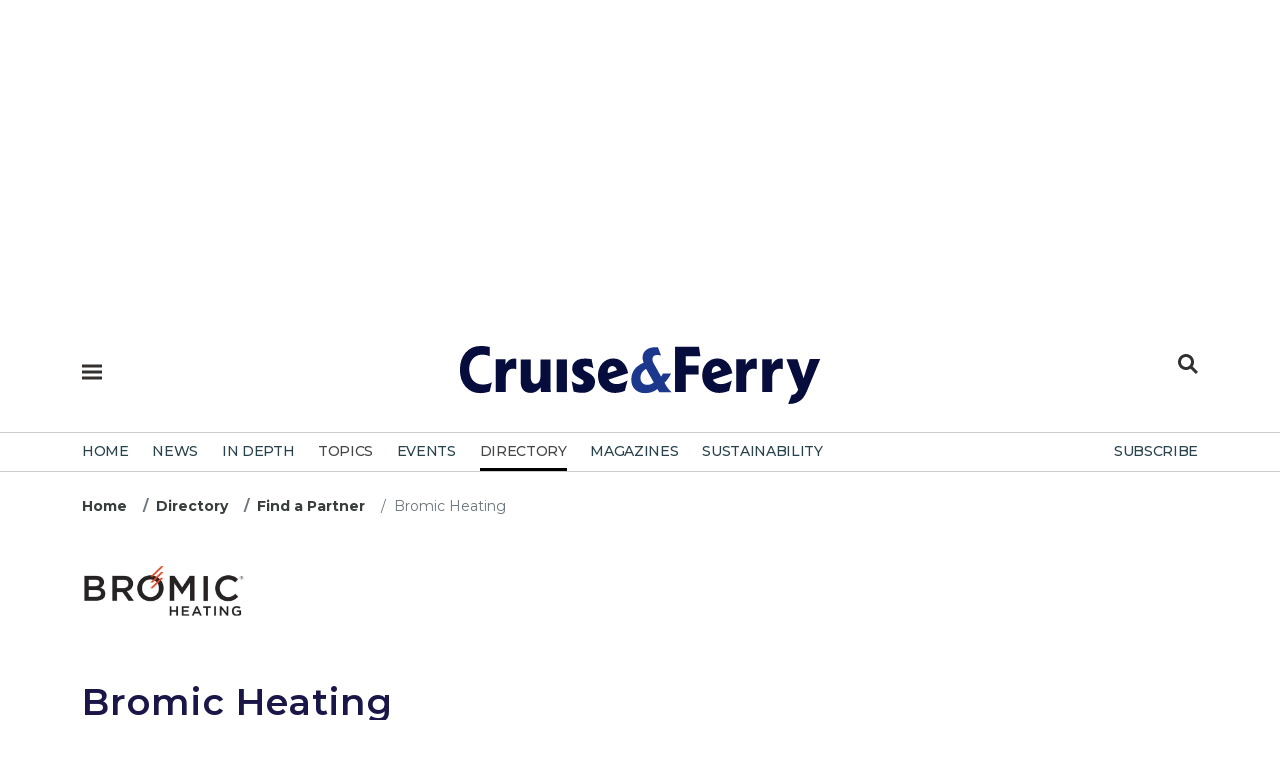

--- FILE ---
content_type: text/html; charset=utf-8
request_url: https://www.cruiseandferry.net/Directory/Partners/bromic-heating
body_size: 54258
content:
<!DOCTYPE html>
<html  lang="en-GB" dir="ltr">
<head id="Head"><meta content="text/html; charset=UTF-8" http-equiv="Content-Type" />
<meta name="REVISIT-AFTER" content="1 DAYS" />
<meta name="RATING" content="GENERAL" />
<meta name="RESOURCE-TYPE" content="DOCUMENT" />
<meta content="text/javascript" http-equiv="Content-Script-Type" />
<meta content="text/css" http-equiv="Content-Style-Type" />
<title>
	CruiseandFerry.net > directory > partners
</title><meta id="MetaDescription" name="description" content="Bromic Heating is a global leader in the design, engineering and manufacturing of premium outdoor heating technology for the marine, residential..." /><link href="/Portals/0-System/dnn-css-variables.css?cdv=319" type="text/css" rel="stylesheet"/><link href="/Resources/Shared/stylesheets/dnndefault/10.0.0/default.css?cdv=319" type="text/css" rel="stylesheet"/><link href="/Portals/_default/skins/rose/css/meanmenu.css?cdv=319" type="text/css" rel="stylesheet"/><link href="/Portals/_default/skins/rose/css/submeanmenu.css?cdv=319" type="text/css" rel="stylesheet"/><link href="/Portals/_default/skins/rose/css/main.css?cdv=319" type="text/css" rel="stylesheet"/><link href="/Portals/_default/skins/rose/css/menu.css?cdv=319" type="text/css" rel="stylesheet"/><link href="/DesktopModules/EasyDNNnews/Templates/_default/Advantage/Advantage.css?cdv=319" type="text/css" rel="stylesheet"/><link href="/Portals/0/portal.css?cdv=319" type="text/css" rel="stylesheet"/><link href="/DesktopModules/EasyDNNNews/static/rateit/css/rateit.css?cdv=319" type="text/css" rel="stylesheet"/><link href="/DesktopModules/EasyDNNNews/static/common/common.css?cdv=319" type="text/css" rel="stylesheet"/><link href="/DesktopModules/EasyDNNNews/static/smbLight/themes/modern/modern.css?cdv=319" type="text/css" rel="stylesheet"/><script src="/DesktopModules/EasyDNNNews/static/eds_jquery/eds_jq.js?cdv=319" type="text/javascript"></script><script src="/Resources/libraries/jQuery/03_07_01/jquery.js?cdv=319" type="text/javascript"></script><script src="/Resources/libraries/jQuery-Migrate/03_04_01/jquery-migrate.js?cdv=319" type="text/javascript"></script><script src="/Resources/libraries/jQuery-UI/01_13_03/jquery-ui.min.js?cdv=319" type="text/javascript"></script><link rel="stylesheet" href="https://cdnjs.cloudflare.com/ajax/libs/font-awesome/6.5.1/css/all.min.css" /><link rel="stylesheet" href="/portals/_default/Skins/Rose/css/style.css" /><link href="https://cdn.jsdelivr.net/npm/bootstrap@5.0.2/dist/css/bootstrap.min.css" rel="stylesheet" integrity="sha384-EVSTQN3/azprG1Anm3QDgpJLIm9Nao0Yz1ztcQTwFspd3yD65VohhpuuCOmLASjC" crossorigin="anonymous" /><link rel="stylesheet" href="https://cdnjs.cloudflare.com/ajax/libs/font-awesome/6.1.1/css/all.min.css" /><link rel="stylesheet" href="https://cdnjs.cloudflare.com/ajax/libs/bootstrap-icons/1.8.1/font/bootstrap-icons.min.css" /><link rel="stylesheet" href="https://fonts.googleapis.com/css?family=Montserrat:300,400,500,600,700" />

<script id="mcjs">!function(c,h,i,m,p){m=c.createElement(h),p=c.getElementsByTagName(h)[0],m.async=1,m.src=i,p.parentNode.insertBefore(m,p)}(document,"script","https://chimpstatic.com/mcjs-connected/js/users/cce0e9df9afd5e72ba22ba671/a429291804f448bf6b9bd64df.js");</script>

<script async src="https://www.googletagmanager.com/gtag/js?id=G-3KRS0B3S7V"></script>
<script>
  window.dataLayer = window.dataLayer || [];
  function gtag(){dataLayer.push(arguments);}
  gtag('js', new Date());

  gtag('config', 'G-3KRS0B3S7V');
</script>

<link rel="stylesheet" href="https://use.typekit.net/uvk1wyu.css" /><meta name="google-site-verification" content="IvOxjWDRGJM3mhLkB-ZMnuPXj8jQF7iWExEZVKGwHH8" /><meta name="msvalidate.01" content="7F18F094CA1F4E3D61E3EFA0D7362F15" /><meta name="msvalidate.01" content="7F18F094CA1F4E3D61E3EFA0D7362F15" /><meta name="p:domain_verify" content="7d992304bb8537b23c0cbdad88919b84" /><link rel="shortcut icon" href="/favicon.ico" />	
	
<script type="text/javascript" src="https://platform-api.sharethis.com/js/sharethis.js#property=65aa36f6fbfe1600199c5cce&product=sop&source=platform" async="async"></script> 



<script type="text/javascript">
  var _gaq = _gaq || [];
  _gaq.push(['_setAccount', 'UA-4300314-16']);
  _gaq.push(['_trackPageview']);
  (function() {
    var ga = document.createElement('script'); ga.type = 'text/javascript'; ga.async = true;
    ga.src = ('https:' == document.location.protocol ? 'https://ssl' : 'http://www') + '.google-analytics.com/ga.js';
    var s = document.getElementsByTagName('script')[0]; s.parentNode.insertBefore(ga, s);
  })();
</script>
<script src='https://www.googletagservices.com/tag/js/gpt.js'></script>




<script src="//pagead2.googlesyndication.com/pagead/js/adsbygoogle.js"></script>
<script async src="//pagead2.googlesyndication.com/pagead/js/adsbygoogle.js"></script>
<script>
  (adsbygoogle = window.adsbygoogle || []).push({
    google_ad_client: "ca-pub-0485141506787838",
    enable_page_level_ads: true
  });
</script>

<script type='text/javascript'>
  var googletag = googletag || {};
  googletag.cmd = googletag.cmd || [];
</script>

<script type='text/javascript'>
var mappingLeaderboard2 = googletag.sizeMapping().
addSize([992, 0], [970, 250]).
addSize([768, 0], [300, 250]).
addSize([320, 0], [300, 250]).build();

window.googletag = window.googletag || {cmd: []};
googletag.cmd.push(function() {
googletag.defineSlot('/4544482/CruiseandFerry2024EventsPagePositions1', [], 'div-gpt-ad-1708940092846-0').defineSizeMapping(mappingLeaderboard2).addService(googletag.pubads());
googletag.enableServices();
googletag.pubads().enableLazyLoad();
});
googletag.cmd.push(function() {
googletag.defineSlot('/4544482/CruiseandFerry2024EventsPagePositions2', [], 'div-gpt-ad-1708940304217-0').defineSizeMapping(mappingLeaderboard2).addService(googletag.pubads());
googletag.enableServices();
googletag.pubads().enableLazyLoad();
});
googletag.cmd.push(function() {
googletag.defineSlot('/4544482/CruiseandFerry2024EventsPagePositions3', [], 'div-gpt-ad-1708940419138-0').defineSizeMapping(mappingLeaderboard2).addService(googletag.pubads());
googletag.enableServices();
});
googletag.cmd.push(function() {
googletag.defineSlot('/4544482/CruiseandFerry2024EventsPagePositions4', [], 'div-gpt-ad-1708940529189-0').defineSizeMapping(mappingLeaderboard2).addService(googletag.pubads());
googletag.enableServices();
});
googletag.cmd.push(function() {
googletag.defineSlot('/4544482/CruiseandFerry2024Position1', [], 'div-gpt-ad-1700212954203-0').defineSizeMapping(mappingLeaderboard2).addService(googletag.pubads());
googletag.pubads().enableLazyLoad();
googletag.enableServices();
});
googletag.cmd.push(function() {
googletag.defineSlot('/4544482/CruiseandFerry2004Position2', [], 'div-gpt-ad-1700222053489-0').defineSizeMapping(mappingLeaderboard2).addService(googletag.pubads());
googletag.pubads().enableLazyLoad();
googletag.enableServices();
});
googletag.cmd.push(function() {
googletag.defineSlot('/4544482/Cruiseandferry2024Position3', [], 'div-gpt-ad-1700222333545-0').defineSizeMapping(mappingLeaderboard2).addService(googletag.pubads());
googletag.pubads().enableLazyLoad();
googletag.enableServices();
});
googletag.cmd.push(function() {
googletag.defineSlot('/4544482/CruiseandFerry2024Position4', [], 'div-gpt-ad-1706968448215-0').defineSizeMapping(mappingLeaderboard2).addService(googletag.pubads());
googletag.pubads().enableLazyLoad();
googletag.enableServices();
});
</script>
<link rel='icon' href='/Portals/0/favicon.ico?ver=qlq9QZYkL3Z7i0t9fxpvlQ%3d%3d' type='image/x-icon' /><meta name="eds__GmapsInitData" content="{&quot;instanceGlobal&quot;:&quot;EasyDnnSolutions1_1_instance&quot;,&quot;google&quot;:{&quot;maps&quot;:{&quot;api&quot;:{&quot;key&quot;:&quot;&quot;,&quot;libraries&quot;:[&quot;geometry&quot;,&quot;places&quot;]}}}}" /><meta property="og:site_name" content="CruiseandFerry.net" />
<meta property="og:title" content="Bromic Heating" />
<meta property="og:description" content="Bromic Heating is a global leader in the design, engineering and manufacturing of premium outdoor heating technology for the marine, residential and hospitality industries. With a strong focus on performance, reliability and beauty, Bromic heaters can be found on some of the most prestigious cruise ships and super yachts.  The company’s new range of Platinum Smart-Heat Electric Marine outdoor heaters are made of high-quality, AISI 316 stainless steel and were specifically engineered to..." />
<meta property="og:url" content="https://www.cruiseandferry.net/Directory/Partners/bromic-heating" />
<meta property="og:type" content="article" />

<meta property="og:image" content="https://www.cruiseandferry.net/Portals/0/EasyDNNnews/13820/Bromic-Heating-logo.jpg" />

<meta name="robots" content="INDEX, FOLLOW, max-image-preview:large"><meta name="twitter:card" content="summary_large_image" />
<meta name="twitter:title" content="Bromic Heating" />
<meta name="twitter:description" content="Bromic Heating is a global leader in the design, engineering and manufacturing of premium outdoor heating technology for the marine, residential and hospitality industries. With a strong focus on..." />

<meta name="twitter:image" content="https://www.cruiseandferry.net/Portals/0/EasyDNNnews/13820/Bromic-Heating-logo.jpg" />
<script type="application/ld+json">{
"@context": "http://schema.org",
"@type": "NewsArticle",
"mainEntityOfPage": {
	"@type": "WebPage",
	"@id": "https://www.cruiseandferry.net/bromic-heating"
	},
	"headline": "Bromic Heating",
	"image": {
		"@type": "ImageObject",
		"url": "https://www.cruiseandferry.net/Portals/0/EasyDNNnews/13820/Bromic-Heating-logo.jpg"
	},
	"datePublished": "2024-02-22T09:00:00.0000000",
	"dateModified": "2024-12-12T12:32:02.9630000",
	"author": {
	"@type": "Person",
	"name": "SuperUser Account"
	},
	"publisher": {
	"@type": "Organization",
	"name": "CruiseandFerry.net",
	"logo": {
		"@type": "ImageObject",
		"url": ""
	}
	},
	"description": "Bromic Heating is a global leader in the design, engineering and manufacturing of premium outdoor heating technology for the marine, residential and hospitality industries."
}
</script><meta name="viewport" content="width=device-width,initial-scale=1.0" /></head>
<body id="Body">

    <form method="post" action="/Directory/Partners/bromic-heating" id="Form" enctype="multipart/form-data">
<div class="aspNetHidden">
<input type="hidden" name="__EVENTTARGET" id="__EVENTTARGET" value="" />
<input type="hidden" name="__EVENTARGUMENT" id="__EVENTARGUMENT" value="" />
<input type="hidden" name="__VIEWSTATE" id="__VIEWSTATE" value="[base64]/RHx6VsrxL1GQpemWQSRnwWlYRs98eDVjFuo/T5HFJX7DE0Z/rXQRA2g49laJOHcyGejkIT+WYUeSSxRcusKx/1i8/0ZFbZciZob5VCx3abcxa0TkBwMa2STOMk=" />
</div>

<script type="text/javascript">
//<![CDATA[
var theForm = document.forms['Form'];
if (!theForm) {
    theForm = document.Form;
}
function __doPostBack(eventTarget, eventArgument) {
    if (!theForm.onsubmit || (theForm.onsubmit() != false)) {
        theForm.__EVENTTARGET.value = eventTarget;
        theForm.__EVENTARGUMENT.value = eventArgument;
        theForm.submit();
    }
}
//]]>
</script>


<script src="/WebResource.axd?d=pynGkmcFUV1bHPnHKkKlj4KpNh3LkD0A71CsDlTEGgHZXvyR42yrmXhL83A1&amp;t=638824390710508763" type="text/javascript"></script>


<script src="//platform.twitter.com/widgets.js" type="text/javascript"></script>
<script src="//platform.linkedin.com/in.js" type="text/javascript"></script>
<script src="//assets.pinterest.com/js/pinit.js" type="text/javascript"></script>
<script type="text/javascript">
//<![CDATA[
var __cultureInfo = {"name":"en-GB","numberFormat":{"CurrencyDecimalDigits":2,"CurrencyDecimalSeparator":".","IsReadOnly":false,"CurrencyGroupSizes":[3],"NumberGroupSizes":[3],"PercentGroupSizes":[3],"CurrencyGroupSeparator":",","CurrencySymbol":"£","NaNSymbol":"NaN","CurrencyNegativePattern":1,"NumberNegativePattern":1,"PercentPositivePattern":1,"PercentNegativePattern":1,"NegativeInfinitySymbol":"-∞","NegativeSign":"-","NumberDecimalDigits":2,"NumberDecimalSeparator":".","NumberGroupSeparator":",","CurrencyPositivePattern":0,"PositiveInfinitySymbol":"∞","PositiveSign":"+","PercentDecimalDigits":2,"PercentDecimalSeparator":".","PercentGroupSeparator":",","PercentSymbol":"%","PerMilleSymbol":"‰","NativeDigits":["0","1","2","3","4","5","6","7","8","9"],"DigitSubstitution":1},"dateTimeFormat":{"AMDesignator":"AM","Calendar":{"MinSupportedDateTime":"\/Date(-62135596800000)\/","MaxSupportedDateTime":"\/Date(253402300799999)\/","AlgorithmType":1,"CalendarType":1,"Eras":[1],"TwoDigitYearMax":2049,"IsReadOnly":false},"DateSeparator":"/","FirstDayOfWeek":1,"CalendarWeekRule":2,"FullDateTimePattern":"dd MMMM yyyy HH:mm:ss","LongDatePattern":"dd MMMM yyyy","LongTimePattern":"HH:mm:ss","MonthDayPattern":"d MMMM","PMDesignator":"PM","RFC1123Pattern":"ddd, dd MMM yyyy HH\u0027:\u0027mm\u0027:\u0027ss \u0027GMT\u0027","ShortDatePattern":"dd/MM/yyyy","ShortTimePattern":"HH:mm","SortableDateTimePattern":"yyyy\u0027-\u0027MM\u0027-\u0027dd\u0027T\u0027HH\u0027:\u0027mm\u0027:\u0027ss","TimeSeparator":":","UniversalSortableDateTimePattern":"yyyy\u0027-\u0027MM\u0027-\u0027dd HH\u0027:\u0027mm\u0027:\u0027ss\u0027Z\u0027","YearMonthPattern":"MMMM yyyy","AbbreviatedDayNames":["Sun","Mon","Tue","Wed","Thu","Fri","Sat"],"ShortestDayNames":["Su","Mo","Tu","We","Th","Fr","Sa"],"DayNames":["Sunday","Monday","Tuesday","Wednesday","Thursday","Friday","Saturday"],"AbbreviatedMonthNames":["Jan","Feb","Mar","Apr","May","Jun","Jul","Aug","Sep","Oct","Nov","Dec",""],"MonthNames":["January","February","March","April","May","June","July","August","September","October","November","December",""],"IsReadOnly":false,"NativeCalendarName":"Gregorian Calendar","AbbreviatedMonthGenitiveNames":["Jan","Feb","Mar","Apr","May","Jun","Jul","Aug","Sep","Oct","Nov","Dec",""],"MonthGenitiveNames":["January","February","March","April","May","June","July","August","September","October","November","December",""]},"eras":[1,"A.D.",null,0]};//]]>
</script>

<script src="/ScriptResource.axd?d=NJmAwtEo3IolMum9i37-y7l_2yA8kINTi4oMROnyS1SRC8zsLn-5QcBBmJ4-02CtHbpakhXGhAWTWMMuFFRhmRFtjAN2WFLudu1iXXargRIjoNQNcT7wDg33e2wJh3_bbSlRIA2&amp;t=4227dd99" type="text/javascript"></script>
<script src="/ScriptResource.axd?d=dwY9oWetJoJ9xkU_BqJmNZqEDCQQ4cSwcJLc_trQn436Lf0CI2DgZn4NXJ9Q33AjNTfIj4c0cmKTQGhgkecn9GnOa7R3nvVpiSVVAtFXso7hBwBYHoWjv9LuLQnheBDPxNxPBitCBostH9_R0&amp;t=4227dd99" type="text/javascript"></script>
<div class="aspNetHidden">

	<input type="hidden" name="__VIEWSTATEGENERATOR" id="__VIEWSTATEGENERATOR" value="CA0B0334" />
	<input type="hidden" name="__VIEWSTATEENCRYPTED" id="__VIEWSTATEENCRYPTED" value="" />
	<input type="hidden" name="__EVENTVALIDATION" id="__EVENTVALIDATION" value="LHXYgECVTRbmKl2HiX7Dy2/HLC+jVZdlcAieB2W5yl72d+pjifYP0iaNnp30bno137Q8GTkW5kScWYl9xdyOB72JV0XZbvrJjK1T+KUKzY5jqQMRR+ZhNKap0axS+moZT+WfE+xiaMOM/FFb9MQov2LeAUM=" />
</div><script src="/js/dnn.modalpopup.js?cdv=319" type="text/javascript"></script><script src="/js/dnncore.js?cdv=319" type="text/javascript"></script><script src="/DesktopModules/EasyDNNNews/static/rateit/js/jquery.rateit_2.2.js?cdv=319" type="text/javascript"></script><script src="/DesktopModules/EasyDNNNews/js/jquery.cookie_2.2.js?cdv=319" type="text/javascript"></script><script src="/DesktopModules/EasyDNNNews/static/fluidvids/fluidvids_custom.min.js?cdv=319" type="text/javascript"></script><script src="/DesktopModules/EasyDNNNews/static/imagesLoaded/imagesLoaded_3.1.4_2.2.min.js?cdv=319" type="text/javascript"></script><script src="/DesktopModules/EasyDNNNews/static/smbLight/js/smbLight-1.4.1_2.2.js?cdv=319" type="text/javascript"></script><script src="/DesktopModules/EasyDNNNews/static/hammerjs/hammer.2.0.4.min.js?cdv=319" type="text/javascript"></script><script src="/DesktopModules/EasyDNNNews/static/EasyDnnSolutions/EasyDnnSolutions_1.1_2.2.js?cdv=319" type="text/javascript"></script>
<script type="text/javascript">
//<![CDATA[
Sys.WebForms.PageRequestManager._initialize('ScriptManager', 'Form', ['tdnn$ctr1692$ViewEasyDNNNewsMain$ctl00$upPanelComments','dnn_ctr1692_ViewEasyDNNNewsMain_ctl00_upPanelComments'], [], [], 5400, '');
//]]>
</script>

        
        
        
<!--CDF(Css|/Portals/_default/skins/rose/css/meanmenu.css?cdv=319|DnnPageHeaderProvider|12)-->
<!--CDF(Css|/Portals/_default/skins/rose/css/submeanmenu.css?cdv=319|DnnPageHeaderProvider|12)-->
<!--CDF(Css|/Portals/_default/skins/rose/css/main.css?cdv=319|DnnPageHeaderProvider|12)-->
<!--CDF(Css|/Portals/_default/skins/rose/css/menu.css?cdv=319|DnnPageHeaderProvider|12)-->
<!--CDF(Javascript|/Portals/_default/skins/rose/js/jquery.meanmenu.js?cdv=319|DnnFormBottomProvider|100)-->
<!--CDF(Javascript|/Portals/_default/skins/rose/js/main.js?cdv=319|DnnFormBottomProvider|100)-->

<script type='text/javascript'>
var mappingLeaderboard2 = googletag.sizeMapping().
addSize([992, 0], [970, 250]).
addSize([768, 0], [300, 250]).
addSize([320, 0], [300, 250]).build();

window.googletag = window.googletag || {cmd: []};

googletag.cmd.push(function() {
googletag.defineSlot('/4544482/ArticleSticky', [300, 600], 'div-gpt-ad-1705604821092-0').addService(googletag.pubads());
googletag.pubads().enableLazyLoad();
googletag.enableServices();
});
googletag.cmd.push(function() {
googletag.defineSlot('/4544482/CruiseandFerry2024ArticlePagePosition4', [], 'div-gpt-ad-1706969478634-0').defineSizeMapping(mappingLeaderboard2).addService(googletag.pubads());
googletag.pubads().enableLazyLoad();
googletag.enableServices();
});
googletag.cmd.push(function() {
googletag.defineSlot('/4544482/CruiseandFerry2024ArticlePagePosition3', [], 'div-gpt-ad-1706969319908-0').defineSizeMapping(mappingLeaderboard2).addService(googletag.pubads());
googletag.pubads().enableLazyLoad();
googletag.enableServices();
});
googletag.cmd.push(function() {
googletag.defineSlot('/4544482/CruiseandFerry2024ArticlePagePosition2', [], 'div-gpt-ad-1706899995678-0').defineSizeMapping(mappingLeaderboard2).addService(googletag.pubads());
googletag.pubads().enableLazyLoad();
googletag.enableServices();
});
googletag.cmd.push(function() {
googletag.defineSlot('/4544482/articlepageposition1', [], 'div-gpt-ad-1706806823865-0').defineSizeMapping(mappingLeaderboard2).addService(googletag.pubads());
googletag.pubads().enableLazyLoad();
googletag.enableServices();
});
</script>




<section class="mt-small text-center">
    <div class="container">
<div id='div-gpt-ad-1706806823865-0' style='min-width: 300px; min-height: 250px;'>
  <script>
    googletag.cmd.push(function() { googletag.display('div-gpt-ad-1706806823865-0'); });
  </script>
		</div>
    </div>
</section>

<header class="header-area mt-small" >
	<div id="sticky-header" class="header_menu_area header_menu_area_2">
		<div class="container">
			<div class="row bg-white mb-2">
				<div class="col-lg-1 col-md-1 col-sm-1 col-1">				
					<div class="hamburger-menu menu-bar info-bar d-inline-block">
						<div class="d-inline-block mt-3"><a href="#" class="menu-hamburger-btn open-mobile-menu" title="Open side navigation menu"><span class="menu-hamburger-btn-label">Open side navigation menu</span></a></div>					
					</div>
				</div>
				<div class="col-lg-10 col-md-10 col-sm-10 col-10 text-center">
						<div class="menuLogo img-fluid">
						<a aria-label="Home page" href="/">
						<svg><use href="/images/spritemap.svg#sprite-cflogo"></use></svg>
						</a>
						</div>
				</div>
				<div class=" col-lg-1 col-md-1 col-sm-1 col-1">
					<div class="header-right d-flex align-items-center justify-content-end" style="padding: 8px 0 6px 0 !important;">
						<div class="d-inline-block align-top"><a href="#" class="menu-search-btn" title="Open Search Menu"><span class="menu-hamburger-btn-label">Open Search Menu</span></a></div>
					</div>
				</div>
			</div>
			<div class="row bg-ammonite-100">
				<div class="col-12 menuSearchBar mt-4 bg-ammonite-100">
					<div id="dnn_SearchBar" class="DNNEmptyPane"></div>
				</div>
			</div>
		</div>
		<div class="main-menu-con">
			<div class="container">
				<div class="row">
					<div class="col-12">
						<div class="main-menu menu_2">
							<nav id="mobile-menu">
								

		<ul class="menuUL">
				<li class=" ">
						<a href="https://www.cruiseandferry.net/" target="_self" class=""><span>Home</span></a>
					
					
						
				</li>
				<li class=" ">
						<a href="https://www.cruiseandferry.net/news" target="_self" class=""><span>news</span></a>
					
					
						
				</li>
				<li class=" ">
						<a href="https://www.cruiseandferry.net/in-depth" target="_self" class="hasChildren"><span>in depth</span></a>
							<ul class="sub-menu">
				<li class=" ">
						<a href="https://www.cruiseandferry.net/features" target="_self" class=""><span>features</span></a>
					
					
						
				</li>
				<li class=" ">
						<a href="https://www.cruiseandferry.net/interviews" target="_self" class=""><span>interviews</span></a>
					
					
						
				</li>
				<li class=" ">
						<a href="https://www.cruiseandferry.net/reports" target="_self" class=""><span>reports</span></a>
					
					
						
				</li>
				<li class=" ">
						<a href="https://www.cruiseandferry.net/commentaries" target="_self" class=""><span>commentaries</span></a>
					
					
						
				</li>
		   
		</ul>

					
						
				</li>
				<li class=" ">
Topics							<ul class="sub-menu">
				<li class=" ">
						<a href="https://www.cruiseandferry.net/cruise" target="_self" class=""><span>cruise</span></a>
					
					
						
				</li>
				<li class=" ">
						<a href="https://www.cruiseandferry.net/ferry" target="_self" class=""><span>ferry</span></a>
					
					
						
				</li>
				<li class=" ">
						<a href="https://www.cruiseandferry.net/building-refurbishment" target="_self" class=""><span>building &amp; refurbishment</span></a>
					
					
						
				</li>
				<li class=" ">
						<a href="https://www.cruiseandferry.net/marine-interiors" target="_self" class=""><span>marine interiors</span></a>
					
					
						
				</li>
				<li class=" ">
						<a href="https://www.cruiseandferry.net/marine-operations" target="_self" class=""><span>marine operations</span></a>
					
					
						
				</li>
				<li class=" ">
						<a href="https://www.cruiseandferry.net/onboard-experience" target="_self" class=""><span>onboard experience</span></a>
					
					
						
				</li>
				<li class=" ">
						<a href="https://www.cruiseandferry.net/ports-destinations" target="_self" class=""><span>ports &amp; destinations</span></a>
					
					
						
				</li>
				<li class=" ">
						<a href="https://www.cruiseandferry.net/itinerary-planning" target="_self" class=""><span>itinerary planning</span></a>
					
					
						
				</li>
		   
		</ul>

					
						
				</li>
				<li class=" ">
						<a href="https://www.cruiseandferry.net/events" target="_self" class="hasChildren"><span>events</span></a>
					
					
						
				</li>
				<li class=" active">
						<a href="https://www.cruiseandferry.net/directory" target="_self" class="hasChildren"><span>directory</span></a>
							<ul class="sub-menu">
				<li class=" ">
						<a href="https://www.cruiseandferry.net/directory/find-a-partner" target="_self" class=""><span>find a partner</span></a>
					
					
						
				</li>
		   
		</ul>

					
						
				</li>
				<li class=" ">
						<a href="https://www.cruiseandferry.net/magazines" target="_self" class="hasChildren"><span>magazines</span></a>
							<ul class="sub-menu">
				<li class=" ">
						<a href="https://www.cruiseandferry.net/magazines/cruise-ferry-review" target="_self" class=""><span>cruise &amp; ferry review</span></a>
					
					
						
				</li>
				<li class=" ">
						<a href="https://www.cruiseandferry.net/magazines/cruise-ferry-interiors" target="_self" class=""><span>cruise &amp; ferry interiors</span></a>
					
					
						
				</li>
				<li class=" ">
						<a href="https://www.cruiseandferry.net/magazines/cruise-ferry-itinerary-planning" target="_self" class=""><span>cruise &amp; ferry itinerary planning</span></a>
					
					
						
				</li>
		   
		</ul>

					
						
				</li>
				<li class=" ">
						<a href="https://www.cruiseandferry.net/sustainability" target="_self" class="hasChildren"><span>sustainability</span></a>
					
					
						
				</li>
				<li class=" menuFloatRight">
						<a href="https://www.cruiseandferry.net/subscribe" target="_self" class="hasChildren"><span>subscribe</span></a>
					
					
						
				</li>
		   
		</ul>

							</nav>
						</div>
					</div>
				</div>
			</div>
		</div>
	</div>
</header>


<!-- Sidebar for Mobile -->
<div class="fix d-lg-none">
	<div class="side-info">

		<div class="offset-widget offset-logo mb-30 pb-20">
			<div class="row align-items-center">
				<div class="col-8">
			<div class="SidemenuLogo img-fluid">
					<a aria-label="Home page" href="/"><svg><use href="/Portals/0/Images/spritemap.svg#sprite-cflogo"></use></svg></a>
					</div>
			
				<!--
				<a id="dnn_LOGIN2_loginLink" title="Login" class="SkinObject" rel="nofollow" onclick="return dnnModal.show(&#39;https://www.cruiseandferry.net/Login?returnurl=/Directory/Partners/bromic-heating&amp;popUp=true&#39;,/*showReturn*/true,300,650,true,&#39;&#39;)" href="https://www.cruiseandferry.net/Login?returnurl=%2fDirectory%2fPartners%2fbromic-heating">Login</a>
 | 

				 -->
				
				
				</div>
				<div class="col-4 text-end">
				
					<div class="SidemenuClose img-fluid" aria-label="Close">
						<button class="side-info-close" aria-label="Close menu">
							<svg><use href="/Portals/0/Images/iconspritemap.svg#sprite-times-solid"></use></svg>
					
						</button>
					
					</div>
				
				</div>
			</div>
			
		</div>


		<div class="mobile-menu "></div>


		<div class="sub-menu">
		
			<nav class="sub-nav">

				<div class=" mt-30 mb-30">
					<div class="mb-30">
						
					<ul>
						<li><span>MORE</span></li>
						<li><a href="/about-us">About us</a></li>				
						<li><a href="/newsletters">Newsletters</a></li>
						<li><a href="/subscribe/digital-edition">Digital edition</a></li>
						<li><a href="/subscribe/print-magazine">Print magazine</a></li>
						<li><a href="/advertise">Advertise</a></li>
						<li><a href="/contact-us">Contact us</a></li>
						<li><a href="/sustainability">Sustainability</a></li>
						<li><a href="https://www.tudor-rose.co.uk/privacy-policy">Privacy policy</a></li>
						<li><a href="https://www.tudor-rose.co.uk/terms-and-conditions">Terms of use</a></li>
						</ul>
		
		
						<ul>
						<li><span>SOCIAL</span></li>
						</ul>
						<div class="top_social offset_social mt-4 mb-4">
						<a aria-label="Facebook Page" href="https://www.facebook.com/cruiseandferry/" class="facebook" target="_blank"><i class="fab fa-facebook-f"></i></a>
						<a aria-label="Twitter Page" href="https://twitter.com/Cruise_Ferry" class="twitter" target="_blank"><i class="fab fa-x-twitter"></i></a>
						<a aria-label="LinkedIn Page" href="https://www.linkedin.com/showcase/cruise-&-ferry/" class="linkedin" target="_blank"><i class="fab fa-linkedin"></i></a>
						</div>
						
				
						
						
					</div>
				</div>

			</nav>
		
		</div>
		
		


	</div>
</div>


<!-- Sidebar for Laptop -->
<div class="fix d-none d-lg-block">
	
	<div class="offset-sidebar side-info">

		<div class="offset-widget offset-logo mb-30 pb-30">
			<div class="row align-items-center">
				<div class="col-8">
					
					<div class="SidemenuLogo img-fluid">
					<a aria-label="Home page" href="/">
					<svg><use href="/images/spritemap.svg#sprite-cflogo"></use></svg></a>
					</div>
					
					
				<!--<a id="dnn_LOGIN3_loginLink" title="Login" class="SkinObject" rel="nofollow" onclick="return dnnModal.show(&#39;https://www.cruiseandferry.net/Login?returnurl=/Directory/Partners/bromic-heating&amp;popUp=true&#39;,/*showReturn*/true,300,650,true,&#39;&#39;)" href="https://www.cruiseandferry.net/Login?returnurl=%2fDirectory%2fPartners%2fbromic-heating">Login</a>
 

				-->
				
				
				</div>
				<div class="col-4 text-end">
					<div class="SidemenuClose img-fluid">
						<button class="side-info-close" aria-label="Close menu">
							<svg><use href="/Portals/0/Images/iconspritemap.svg#sprite-times-solid"></use></svg>
					
						</button>
					
					</div>
				
				</div>
			</div>
			
		</div>





		<div class="mobile-menu mt-vsmall"></div>

		<div class="sub-menu">
		
			<nav class="sub-nav">

				<div class="mt-30 mb-30">
					<div class="mb-30">
		
											
		
						<ul>
						<li><span>MORE</span></li>
						<li><a href="/about-us">About us</a></li>				
						<li><a href="/newsletters">Newsletters</a></li>
						<li><a href="/subscribe/digital-edition">Digital edition</a></li>
						<li><a href="/subscribe/print-magazine">Print magazine</a></li>
						<li><a href="/advertise">Advertise</a></li>
						<li><a href="/contact-us">Contact us</a></li>
						<li><a href="/sustainability">Sustainability</a></li>
						<li><a href="https://www.tudor-rose.co.uk/privacy-policy">Privacy policy</a></li>
						<li><a href="https://www.tudor-rose.co.uk/terms-and-conditions">Terms of use</a></li>
						</ul>
		
		
						<ul>
						<li class="mt-3"><span>SOCIAL</span></li>
						</ul>
							<div class="top_social offset_social mt-4 mb-4">
						<a aria-label="Facebook Page" href="https://www.facebook.com/cruiseandferry/" class="facebook" target="_blank"><i class="fab fa-facebook-f"></i></a>
						<a aria-label="Twitter Page" href="https://twitter.com/Cruise_Ferry" class="twitter" target="_blank"><i class="fab fa-x-twitter"></i></a>
						<a aria-label="LinkedIn Page" href="https://www.linkedin.com/showcase/cruise-&-ferry/" class="linkedin" target="_blank"><i class="fab fa-linkedin"></i></a>
						</div>
						
					</div>
				</div>

			</nav>
		
		</div>
		
		
		
	</div>

</div>

<div class="offcanvas-overlay"></div>
<!-- slide-bar end -->




<section class="relative">
    <div class="container">
		<div class="row">
			
			<div class="col-12 col-sm-12 col-md-8">
				<div id="dnn_ContentPane" class="contentpane"><div class="DnnModule DnnModule-DNN_HTML DnnModule-1691 DnnVersionableControl"><a name="1691"></a></div><div class="DnnModule DnnModule-EasyDNNnews DnnModule-1692"><a name="1692"></a><div id="dnn_ctr1692_ContentPane"><!-- Start_Module_1692 --><div id="dnn_ctr1692_ModuleContent" class="DNNModuleContent ModEasyDNNnewsC">
	

<script type="text/javascript">
	/*<![CDATA[*/
	
	eds3_5_jq(function ($) {var $articleContentWrapper = $('#dnn_ctr1692_ViewEasyDNNNewsMain_ctl00_pnlViewArticle');$articleContentWrapper.on('click', 'a[rel^="ednSmbLight"]', function () {var $clicked = $(this),$smbItems = $('a[rel^="ednSmbLight"]'),i = 0,lightboxItems = [],lightboxOptions = {openAt: 0,mobile: false, websiteRoot:'/',cssClass: 'modern'};$smbItems.each(function () {if (this == $clicked[0])lightboxOptions.openAt = i;lightboxItems.push($(this).data('smbdata'));i++;});new SmbLight_1(lightboxItems,lightboxOptions);return false;})});
	
	
	
						eds3_5_jq(function ($) {
							$('#dnn_ctr1692_ViewEasyDNNNewsMain_ctl00_pnlViewArticle_edn_printButton').on('click', function (){
								var prtContent = document.getElementById('dnn_ctr1692_ViewEasyDNNNewsMain_ctl00_pnlViewArticle'),
									spacelessTitle = 'Bromic Heating'.replace(/\s/g, '_'),
									WinPrint = window.open(this.href, spacelessTitle, 'toolbar=no,location=no,status=no,menubar=no,scrollbars=yes,resizable=yes,width=450,height=250');

								WinPrint.document.write("<!DOCTYPE html PUBLIC \"-//W3C//DTD XHTML 1.0 Strict//EN\" \"http://www.w3.org/TR/xhtml1/DTD/xhtml1-strict.dtd\">");
								WinPrint.document.write("<html><head><title>Bromic Heating</title><link rel=\"stylesheet\" type=\"text/css\" href=\"https://www.cruiseandferry.net/DesktopModules/EasyDNNnews/Templates/_default/Advantage/Advantage.css\"/></head><body>");
								WinPrint.document.write("<div class=\"eds_news_module_1692 news eds_subCollection_news eds_news_Advantage eds_template_Details_Article_Directory eds_templateGroup_detailsArticleDefault eds_styleSwitchCriteria_module-1692 eds_print\">")
								WinPrint.document.write(prtContent.innerHTML);
								WinPrint.document.write("</div></body></html>");
								WinPrint.document.close();
								WinPrint.focus();

								setTimeout(function () {
									WinPrint.print();
										setTimeout(function () { WinPrint.close(); }, 100);
								WinPrint.onafterprint = function(){
								WinPrint.close()};
								}, 500);

								return false;
							});
						});
	
	
	
	
	
	

	eds3_5_jq(function ($) {
		if (typeof edn_fluidvids != 'undefined')
			edn_fluidvids.init({
				selector: ['.edn_fluidVideo iframe'],
				players: ['www.youtube.com', 'player.vimeo.com']
			});
		
		
		

	});
	/*]]>*/
</script>



<div class="eds_news_module_1692 news eds_subCollection_news eds_news_Advantage eds_template_Details_Article_Directory eds_templateGroup_detailsArticleDefault eds_styleSwitchCriteria_module-1692">
	

	

	

	

	<div id="dnn_ctr1692_ViewEasyDNNNewsMain_ctl00_pnlViewArticle">
		
		
		
		
		
<ol class="breadcrumb breadcrumb-chevron font-normal font-sans mb-xsmall mt-4 breadcrumb mb-4 bg-body-tertiary rounded-3">
 <li class="breadcrumb-item font-bold"><a class="link-body-emphasis fw-semibold text-decoration-none" href="https://www.cruiseandferry.net">Home</a></li>
 <li class="breadcrumb-item font-bold"><a class="link-body-emphasis fw-semibold text-decoration-none" href="/directory">Directory</a></li>
 <li class="breadcrumb-item font-bold"><a class="link-body-emphasis fw-semibold text-decoration-none" href="/directory/find-a-supplier">Find a Partner</a></li>
  <li class="breadcrumb-item active">Bromic Heating</li>
</ol>



<article class="edNews_article edNews_articleDetails mt-5" data-article-meta="{&quot;url&quot;:&quot;https://www.cruiseandferry.net/Default.aspx?tabid=308\u0026artmid=1692\u0026articleid=13820\u0026language=en-GB&quot;,&quot;id&quot;:13820,&quot;comments&quot;:{&quot;numberOf&quot;:0},&quot;pageArticleTitle&quot;:&quot;Bromic Heating&quot;}">

		
		
		
		
	
		<div class="edNews_mediaContainer">
			
		<figure>	
		<div class="logoContainer">
			<picture>
				<source media="(max-width: 480px)" srcset="/Portals/0/EasyDNNNews/13820/images/Bromic-Heating-logo-940-420-p-L-95.webp">			
				<source media="(max-width: 640px)" srcset="/Portals/0/EasyDNNNews/13820/images/Bromic-Heating-logo-940-420-p-L-95.webp">
				<img class="directoryLogo" alt="Bromic Heating" src="/Portals/0/EasyDNNNews/13820/images/Bromic-Heating-logo-940-420-p-L-95.webp" />
		</picture>
		</div>
		<figure>
			
		</div>
		
		
		<h1 class="story-headline mt-0 mb-4 font-sans">Bromic Heating</h1>
		
		
		
	
		
		
		
		
			
	<div class="edNews_clearFix"></div>
		
		<!--
		<div class="photoCaption"></div>
		<div class="photoCaption"></div>-->
		
		
	

		
		
		
		<div class="edNews_clearFix"></div>
		
		
		
		
		
		
		<!--
		-->
		
		<!--
		-->

		

		
		
		<article class="font-serif editor-content">
		<p>Bromic Heating is a global leader in the design, engineering and manufacturing of premium outdoor heating technology for the marine, residential and hospitality industries. With a strong focus on performance, reliability and beauty, Bromic heaters can be found on some of the most prestigious cruise ships and super yachts.</p>

<p>The company&rsquo;s new range of Platinum Smart-Heat Electric Marine outdoor heaters are made of high-quality, AISI 316 stainless steel and were specifically engineered to provide superior resistance to the corrosive elements of marine environments. The heaters are fully ENV5- certified by Lloyd&rsquo;s Register, making them the first outdoor heating solutions for cruise ships to receive approval from the organisation.</p>

<div class="editor-content font-serif">
<h2 class="font-bold font-sans text-dark-blue">Address</h2>

<p>10 Phiney Place<br />
Ingleburn<br />
New South Wales<br />
NSW 2565<br />
Australia</p>

<h2 class="font-bold font-sans text-dark-blue">Contact</h2>

<p>Daniel Bruntsch<br />
Global Head of Marine<br />
Tel: +61 4 0228 9806<br />
Email: <a href="mailto:daniel@bromic.com">daniel@bromic.com</a><br />
Web: <a href="https://www.bromic.com" target="_blank">www.bromic.com</a></p>
</div>
		</article>
		
		<!-- ShareThis BEGIN -->
<div class="sharethis-inline-share-buttons mt-5"></div>
<!-- ShareThis END -->
		
		<!--<article class="font-serif editor-content"><p>
		
		</article>-->
		

		
		
		<div class="edNews_clearFix"></div>
		

		
		<!--
		
		<div class="edNews_socialPrintWrapper">
			
								<iframe src="https://www.facebook.com/plugins/like.php?locale=en_GB&href=https%3a%2f%2fwww.cruiseandferry.net%2fDirectory%2fPartners%2fbromic-heating&width=120&layout=button_count&action=like&size=large&show_faces=true&share=false&height=21" width="120" height="28" class="edNews_fbLike" style="border:none;overflow:hidden" scrolling="no" frameborder="0" allowTransparency="true"></iframe>
							
			
							<script type='text/javascript' src='https://platform-api.sharethis.com/js/sharethis.js#property=645cb45f1b837f0019d42147&product=inline-share-buttons' async='async'></script>
							<div class='sharethis-inline-share-buttons'></div>
							
			<span id="dnn_ctr1692_ViewEasyDNNNewsMain_ctl00_pnlViewArticle_edn_printButton" class="edn_printButton"><span>Print</span></span>
			<div class="float-right edNews_votingRating">
				 Rate this article: <div class="article_rating"><span class="current_rating" >No rating</span><div class="EDN_article_rateit M1692 rateit " data-rateit-step="1" data-rateit-min="0" data-rateit-max="5" data-rateit-resetable="false" ></div></div>
				
			</div>
		</div>
		
		<div class="EDN_cf_all_fields_container"><table><tr><td class="EDN_cf_all_fields_table_label"><span>Category</span></td><td class="EDN_all_fields_table_value"><ul data-CustomFieldId="7" class="EDN_cf_checkboxList"><li data-FieldElementID="6" class="EDN_cf_checkbox EDN_cf_checkbox_checked"><span class="EDN_cf_checkbox_icon"></span><span class="EDN_cf_checkbox_label">Interior supplier</span></li></ul></td></tr><tr><td class="EDN_cf_all_fields_table_label"><span>Region</span></td><td class="EDN_all_fields_table_value"><ul data-CustomFieldId="5" class="EDN_cf_checkboxList"><li data-FieldElementID="3" class="EDN_cf_checkbox EDN_cf_checkbox_checked"><span class="EDN_cf_checkbox_icon"></span><span class="EDN_cf_checkbox_label">Americas</span></li><li data-FieldElementID="1" class="EDN_cf_checkbox EDN_cf_checkbox_checked"><span class="EDN_cf_checkbox_icon"></span><span class="EDN_cf_checkbox_label">Asia Pacific</span></li><li data-FieldElementID="10" class="EDN_cf_checkbox EDN_cf_checkbox_checked"><span class="EDN_cf_checkbox_icon"></span><span class="EDN_cf_checkbox_label">Europe</span></li><li data-FieldElementID="2" class="EDN_cf_checkbox EDN_cf_checkbox_checked"><span class="EDN_cf_checkbox_icon"></span><span class="EDN_cf_checkbox_label">Middle East & Africa</span></li></ul></td></tr></table></div>
		
		
		
		
		
		
		

		<div id="dnn_ctr1692_ViewEasyDNNNewsMain_ctl00_pnlArticelImagesGallery" class="edn_article_gallery">
			
			<ul>
				
						<li>
							<a href='/Portals/0/EasyGalleryImages/1/11944/Bromic-Heating-logo.jpg' rel="ednSmbLight" data-smbdata='{&#34;id&#34;:12159,&#34;type&#34;:&#34;image&#34;,&#34;src&#34;:&#34;/Portals/0/easygalleryimages/1/11944/bromic-heating-logo.jpg&#34;,&#34;socialUrl&#34;:&#34;&#34;,&#34;comments&#34;:{&#34;backend&#34;:&#34;&#34;,&#34;count&#34;:0},&#34;likes&#34;:{&#34;likedByUser&#34;:false,&#34;numOfLikes&#34;:0}}'>
								<img id="dnn_ctr1692_ViewEasyDNNNewsMain_ctl00_repArticleImages_imgArticleGalleryImage_0" alt="" src="/Portals/0/EasyDNNNews/13820/thumbs/1692/100100cthumbBromic-Heating-logo.webp" /></a>
							</a>
						</li>
					
			</ul>
		
		</div>
		
		<input type="hidden" name="dnn$ctr1692$ViewEasyDNNNewsMain$ctl00$hfRate" id="dnn_ctr1692_ViewEasyDNNNewsMain_ctl00_hfRate" value=" .000" />
		<script type="text/javascript">
			// <![CDATA[
			eds3_5_jq(function ($) {
				var isArticleRated = false;
				if (!false)
					isArticleRated = $.cookie("EDNA-113820");
				if (true) {
					var $rate_it = $(".EDN_article_rateit.M1692");

					$rate_it.bind('rated reset', function (e) {
						var ri = $(this),
							value = ri.rateit('value'),
							articleid = 13820,
							portalId = 0,
							moduleId = 1692,
							tabId = 308;

						$rate_it.rateit('readonly', true);
						ri.rateit('readonly', true);

						if (!false)
							$.cookie("EDNA-113820", "true");

						document.getElementById("dnn_ctr1692_ViewEasyDNNNewsMain_ctl00_hfRate").value = value;

						$.ajax({
							url: "/DesktopModules/EasyDNNNews/ashx/RateArticle.ashx",
							type: "POST",
							cache: false,
							dataType: 'json',
							timeout: 15000,
							data: {
								portalId: portalId,
								moduleId: moduleId,
								tabId: tabId,
								articleid: articleid,
								ratingValue: value
							}
						})
							.done(function (response, status) {
								ri.siblings('.current_rating').text(response);
							})
							.fail(function () {
							})
							.always(function () {
							});
					})
						.rateit('value', document.getElementById("dnn_ctr1692_ViewEasyDNNNewsMain_ctl00_hfRate").value)
						.rateit('readonly', isArticleRated)
						.rateit('step', 1);
				}
				$('#dnn_ctr1692_ViewEasyDNNNewsMain_ctl00_upPanelComments').on('click', '#dnn_ctr1692_ViewEasyDNNNewsMain_ctl00_lbAddComment', function () {
					var $lbAddComment = $('#dnn_ctr1692_ViewEasyDNNNewsMain_ctl00_lbAddComment'),
						noErrors = true,

						$authorNameInput = $('#dnn_ctr1692_ViewEasyDNNNewsMain_ctl00_tbAddCommentName'),
						$authorEmailInput = $('#dnn_ctr1692_ViewEasyDNNNewsMain_ctl00_tbAddCommentEmail'),
						$authorGDPRAgreement = $('#dnn_ctr1692_ViewEasyDNNNewsMain_ctl00_cbShowCommentsGDPRComplianceAgreementRules'),
						authorName,
						authorEmail,
						comment = $('#dnn_ctr1692_ViewEasyDNNNewsMain_ctl00_tbAddComment').val(),

						$noAuthorName = $('#dnn_ctr1692_ViewEasyDNNNewsMain_ctl00_lblAddCommentNameError'),
						$noAuthorEmail = $('#dnn_ctr1692_ViewEasyDNNNewsMain_ctl00_lblAddCommentEmailError'),
						$authorEmailNotValid = $('#dnn_ctr1692_ViewEasyDNNNewsMain_ctl00_lblAddCommentEmailValid'),
						$noComment = $('#dnn_ctr1692_ViewEasyDNNNewsMain_ctl00_lblAddCommentError'),
						$notValidCaptcha = $('#dnn_ctr1692_ViewEasyDNNNewsMain_ctl00_lblCaptchaError'),
						$noauthorGDPRAgreement = $('#dnn_ctr1692_ViewEasyDNNNewsMain_ctl00_lblShowCommentsGDPRComplianceAgreementError'),

						emailRegex = /^(([^<>()[\]\\.,;:\s@\"]+(\.[^<>()[\]\\.,;:\s@\"]+)*)|(\".+\"))@((\[[0-9]{1,3}\.[0-9]{1,3}\.[0-9]{1,3}\.[0-9]{1,3}\])|(([a-zA-Z\-0-9]+\.)+[a-zA-Z]{2,}))$/;


					if ($lbAddComment.data('disable'))
						return false;

					if ($authorNameInput.length > 0) {
						authorName = $authorNameInput.val();

						$noAuthorName.css('display', 'none');

						if (authorName == '') {
							$noAuthorName.css('display', 'block');
							noErrors = false;
						}
					}

					if ($authorEmailInput.length > 0) {
						authorEmail = $authorEmailInput.val();

						$noAuthorEmail.css('display', 'none');
						$authorEmailNotValid.css('display', 'none');

						if (authorEmail == '') {
							$noAuthorEmail.css('display', 'block');
							noErrors = false;
						} else if (!emailRegex.test(authorEmail)) {
							$authorEmailNotValid.css('display', 'block');
							noErrors = false;
						}
					}

					if ($authorGDPRAgreement.length > 0) {
						$noauthorGDPRAgreement.css('display', 'none');
						if (!$authorGDPRAgreement[0].checked) {
							$noauthorGDPRAgreement.css('display', 'block');
							noErrors = false;
						}
					}

					if ($('#dnn_ctr1692_ViewEasyDNNNewsMain_ctl00_pnlCommentsCaptcha').length > 0) {
						var commentsCaptchaResponse = grecaptcha.getResponse(window.eds_commentsform_captchaId);
						if (commentsCaptchaResponse.length == 0) {
							$('#dnn_ctr1692_ViewEasyDNNNewsMain_ctl00_hfCommentsFormCaptchaResponse').val('');
							$notValidCaptcha.css('display', 'block');
							noErrors = false;
						}
						else {
							$('#dnn_ctr1692_ViewEasyDNNNewsMain_ctl00_hfCommentsFormCaptchaResponse').val(commentsCaptchaResponse);
							$notValidCaptcha.css('display', 'none');
						}
					}

					if (comment == '') {
						$noComment.css('display', 'block');
						noErrors = false;
					} else
						$noComment.css('display', 'none');

					if (noErrors)
						$lbAddComment.data('disable', true);
					else
						return false;
				});
			});
			//*/ ]]>
		</script>
		<div id="dnn_ctr1692_ViewEasyDNNNewsMain_ctl00_upPanelComments">
			
				
				
				<input type="hidden" name="dnn$ctr1692$ViewEasyDNNNewsMain$ctl00$hfReplayToComment" id="dnn_ctr1692_ViewEasyDNNNewsMain_ctl00_hfReplayToComment" />
			
		</div>
		<div id="disqus_thread"></div><script type="text/javascript">var disqus_shortname = 'cruiseandferry';var disqus_identifier = 'ENAID13820';var disqus_url = 'https://www.cruiseandferry.net/Default.aspx?tabid=308&artmid=1692&articleid=13820&language=en-GB';var disqus_developer = 0;(function() {var dsq = document.createElement('script'); dsq.type = 'text/javascript'; dsq.async = true;dsq.src = '//' + disqus_shortname + '.disqus.com/embed.js';(document.getElementsByTagName('head')[0] || document.getElementsByTagName('body')[0]).appendChild(dsq);})();</script><noscript>Please enable JavaScript to view the <a href="//disqus.com/?ref_noscript">comments powered by Disqus.</a></noscript><a href="//disqus.com" class="dsq-brlink">blog comments powered by <span class="logo-disqus">Disqus</span></a>
		<!--
		
		
</article>-->





	
	</div>
	
	
	
</div>











</div><!-- End_Module_1692 --></div>
</div></div>
			</div>
    
			<div class="col-12 col-sm-12 col-md-4 mt-large text-center mt-5 mt-lg-5">
		
				<div class="sticky-ad-lg-top mb-4">
						<!-- /4544482/ArticleSticky -->
						<div id='div-gpt-ad-1705604821092-0' style='min-width: 300px; min-height: 600px;'>
						  <script>
							googletag.cmd.push(function() { googletag.display('div-gpt-ad-1705604821092-0'); });
						  </script>
						</div>
				
						
				</div>		
				
			</div>
			
			
		</div>
   </div>
</section>










<section class="mt-large mb-large text-center">
    <div class="container">
	<!-- /4544482/CruiseandFerry2024ArticlePagePosition3 -->
<div id='div-gpt-ad-1706969319908-0' style='min-width: 300px; min-height: 250px;'>
  <script>
    googletag.cmd.push(function() { googletag.display('div-gpt-ad-1706969319908-0'); });
  </script>
</div>
    </div>
</section>







<!-- Footer section -->
<section class="relative mx-auto section overflow-hidden bg-lulworth-blue-100 white pb-16">
    <div class="container mt-large">
		<div class="d-flex flex-column justify-content-between text-center">

			
			<h2 class="mb-3 mb-md-0 StyledHeading white">Subscribe to the Cruise & Ferry newsletter</h3>
			

			<div class="p-2 text-grey newsletter white">
			<p>The most popular stories of the month delivered to your inbox</p>
</div>
			<div class="d-flex justify-content-center p-2 gap-4 text-center white ">
			<div id="dnn_SubscribePane" class="col-md-12 subscribepane DNNEmptyPane"></div>
			
		</div>

		
		
	</div>
</section><!-- Footer section -->
<section class="relative section overflow-hidden bg-pitch-black-100">
	<div class="container mt-12">			
		<div class="d-flex flex-column mb-0 text-light"> 
			<div class="text-start relative inline-block start text-white ml-5 mb-4"> 
			<svg class="w-6 h-6 inline-block"><use href="/images/spritemap.svg#sprite-cfwhite"></use></svg>
			</div>
			<div class="mb-0 text-light"><hr class="border-2 opacity-50"></div> 
			<ul class="font-sans footersubtitle-1 bold mb-3 d-flex flex-row flex-md-row flex-column flex-start m-0 p-0 space-evenly gap-3">
			<li class=""><a href="/about-us" class="">About <em>Cruise & Ferry</em></a></li>
			<li class=""><a href="/contact-us" class="">Contact Us</a></li>
			<li class=""><a href="/newsletters" class="">Newsletters</a></li>
<li class=""><a href="/sustainability/our-partners" class="">Our partners</a></li>

			<li class=""><a href="/advertise" class="">Advertise</a></li>
			</ul>	
			<ul class="mb-5 d-flex flex-row flex-md-row flex-start m-0 p-0 space-evenly gap-3">
				<li class=""><a target="_blank" href="https://www.facebook.com/cruiseandferry/" aria-label="Facebook Page" data-ga-label="facebook"><svg class="fsocialicons fill-white w-5 h-5"><use href="/images/spritemap.svg#sprite-facebook-f-brands_2"></use></svg></a></li>
				<li class="">
			<a target="_blank" href="https://twitter.com/Cruise_Ferry" aria-label="Twitter Page" data-ga-label="twitter">
			<svg viewBox="0 0 1200 1227" xmlns="http://www.w3.org/2000/svg" aria-hidden="true" role="none" class="fsocialicons u01b__icon-home w-5 h-5 fill-white"> 
 <path d="M714.163 519.284L1160.89 0H1055.03L667.137 450.887L357.328 0H0L468.492 681.821L0 1226.37H105.866L515.491 750.218L842.672 1226.37H1200L714.137 519.284H714.163ZM569.165 687.828L521.697 619.934L144.011 79.6944H306.615L611.412 515.685L658.88 583.579L1055.08 1150.3H892.476L569.165 687.854V687.828Z"></path> 
</svg></a>
			
			</li>
				<li class=""><a target="_blank" href="https://www.linkedin.com/showcase/cruise-&-ferry/" aria-label="LinkedIn Page" data-ga-label="linkedin"><svg class="fsocialicons fill-white h-5 w-5"><use href="/images/spritemap.svg#sprite-linkedin-brands_2"></use></svg></a></li>		
				<li class=""><a target="_blank" href="https://www.cruiseandferry.net/Home/mid/420/ctl/rss" aria-label="Feeds Page" data-ga-label="rss"><svg class="fsocialicons fill-white h-5 w-5"><use href="/images/spritemap.svg#sprite-rss-solid_2"></use></svg></a></li>		
					
			</ul>
<ul class="mb-5 d-flex flex-row flex-md-row flex-start m-0 p-0 space-evenly gap-3">
<li class="font-sans footersubtitle-1 mb-1 text-light text-start">©2024 Tudor Rose. All Rights Reserved. <em>Cruise & Ferry</em> is published by Tudor Rose.</li>

</ul>	
						
		
			
			
			
			<ul class="font-sans footersubtitle-2 bold mb-3 d-flex flex-row flex-md-row flex-column flex-start m-0 p-0 space-evenly gap-3">
				<li class=""><a href="https://www.tudor-rose.co.uk/about" class="text-decoration-none text-hover" target="_blank">About Tudor Rose</a></li>

				
				<li class=""><a href="https://www.tudor-rose.co.uk/privacy-policy" class="text-decoration-none hover" target="_blank">Privacy notice and cookie statement</a></li>
				<li class=""><a href="https://www.tudor-rose.co.uk/terms-and-conditions" class="text-decoration-none" target="_blank">Terms of Use</a></li>
				
			</ul>
         </div>
	</div>
</section>
        <input name="ScrollTop" type="hidden" id="ScrollTop" />
        <input name="__dnnVariable" type="hidden" id="__dnnVariable" autocomplete="off" />
        <script src="/Portals/_default/skins/rose/js/jquery.meanmenu.js?cdv=319" type="text/javascript"></script><script src="/Portals/_default/skins/rose/js/main.js?cdv=319" type="text/javascript"></script>
    </form>
    <!--CDF(Javascript|/js/dnncore.js?cdv=319|DnnBodyProvider|100)--><!--CDF(Css|/Portals/0-System/dnn-css-variables.css?cdv=319|DnnPageHeaderProvider|5)--><!--CDF(Javascript|/js/dnn.modalpopup.js?cdv=319|DnnBodyProvider|50)--><!--CDF(Css|/Resources/Shared/stylesheets/dnndefault/10.0.0/default.css?cdv=319|DnnPageHeaderProvider|5)--><!--CDF(Css|/Portals/0/portal.css?cdv=319|DnnPageHeaderProvider|35)--><!--CDF(Javascript|/DesktopModules/EasyDNNNews/static/eds_jquery/eds_jq.js?cdv=319|DnnPageHeaderProvider|5)--><!--CDF(Css|/DesktopModules/EasyDNNNews/static/rateit/css/rateit.css?cdv=319|DnnPageHeaderProvider|100)--><!--CDF(Javascript|/DesktopModules/EasyDNNNews/static/rateit/js/jquery.rateit_2.2.js?cdv=319|DnnBodyProvider|100)--><!--CDF(Css|/DesktopModules/EasyDNNNews/static/common/common.css?cdv=319|DnnPageHeaderProvider|101)--><!--CDF(Javascript|/DesktopModules/EasyDNNNews/js/jquery.cookie_2.2.js?cdv=319|DnnBodyProvider|101)--><!--CDF(Javascript|/DesktopModules/EasyDNNNews/static/fluidvids/fluidvids_custom.min.js?cdv=319|DnnBodyProvider|102)--><!--CDF(Css|/DesktopModules/EasyDNNnews/Templates/_default/Advantage/Advantage.css?cdv=319|DnnPageHeaderProvider|16)--><!--CDF(Css|/DesktopModules/EasyDNNNews/static/smbLight/themes/modern/modern.css?cdv=319|DnnPageHeaderProvider|102)--><!--CDF(Javascript|/DesktopModules/EasyDNNNews/static/imagesLoaded/imagesLoaded_3.1.4_2.2.min.js?cdv=319|DnnBodyProvider|103)--><!--CDF(Javascript|/DesktopModules/EasyDNNNews/static/smbLight/js/smbLight-1.4.1_2.2.js?cdv=319|DnnBodyProvider|104)--><!--CDF(Javascript|/DesktopModules/EasyDNNNews/static/hammerjs/hammer.2.0.4.min.js?cdv=319|DnnBodyProvider|105)--><!--CDF(Javascript|/DesktopModules/EasyDNNNews/static/EasyDnnSolutions/EasyDnnSolutions_1.1_2.2.js?cdv=319|DnnBodyProvider|106)--><!--CDF(Javascript|/Resources/libraries/jQuery/03_07_01/jquery.js?cdv=319|DnnPageHeaderProvider|5)--><!--CDF(Javascript|/Resources/libraries/jQuery-Migrate/03_04_01/jquery-migrate.js?cdv=319|DnnPageHeaderProvider|6)--><!--CDF(Javascript|/Resources/libraries/jQuery-UI/01_13_03/jquery-ui.min.js?cdv=319|DnnPageHeaderProvider|10)-->
    
</body>
</html>


--- FILE ---
content_type: text/html; charset=utf-8
request_url: https://www.google.com/recaptcha/api2/aframe
body_size: 268
content:
<!DOCTYPE HTML><html><head><meta http-equiv="content-type" content="text/html; charset=UTF-8"></head><body><script nonce="OUL3SXj0KwcOXy25rZovbw">/** Anti-fraud and anti-abuse applications only. See google.com/recaptcha */ try{var clients={'sodar':'https://pagead2.googlesyndication.com/pagead/sodar?'};window.addEventListener("message",function(a){try{if(a.source===window.parent){var b=JSON.parse(a.data);var c=clients[b['id']];if(c){var d=document.createElement('img');d.src=c+b['params']+'&rc='+(localStorage.getItem("rc::a")?sessionStorage.getItem("rc::b"):"");window.document.body.appendChild(d);sessionStorage.setItem("rc::e",parseInt(sessionStorage.getItem("rc::e")||0)+1);localStorage.setItem("rc::h",'1769363705615');}}}catch(b){}});window.parent.postMessage("_grecaptcha_ready", "*");}catch(b){}</script></body></html>

--- FILE ---
content_type: text/css;charset=utf-8
request_url: https://use.typekit.net/uvk1wyu.css
body_size: 514
content:
/*
 * The Typekit service used to deliver this font or fonts for use on websites
 * is provided by Adobe and is subject to these Terms of Use
 * http://www.adobe.com/products/eulas/tou_typekit. For font license
 * information, see the list below.
 *
 * adobe-garamond-pro:
 *   - http://typekit.com/eulas/00000000000000003b9b00c5
 *   - http://typekit.com/eulas/00000000000000003b9b00c6
 *   - http://typekit.com/eulas/00000000000000003b9b00c2
 *   - http://typekit.com/eulas/00000000000000003b9b00c1
 *
 * © 2009-2026 Adobe Systems Incorporated. All Rights Reserved.
 */
/*{"last_published":"2021-11-15 10:09:36 UTC"}*/

@import url("https://p.typekit.net/p.css?s=1&k=uvk1wyu&ht=tk&f=6768.6769.6770.6771&a=903434&app=typekit&e=css");

@font-face {
font-family:"adobe-garamond-pro";
src:url("https://use.typekit.net/af/af619f/00000000000000003b9b00c5/27/l?primer=7cdcb44be4a7db8877ffa5c0007b8dd865b3bbc383831fe2ea177f62257a9191&fvd=n7&v=3") format("woff2"),url("https://use.typekit.net/af/af619f/00000000000000003b9b00c5/27/d?primer=7cdcb44be4a7db8877ffa5c0007b8dd865b3bbc383831fe2ea177f62257a9191&fvd=n7&v=3") format("woff"),url("https://use.typekit.net/af/af619f/00000000000000003b9b00c5/27/a?primer=7cdcb44be4a7db8877ffa5c0007b8dd865b3bbc383831fe2ea177f62257a9191&fvd=n7&v=3") format("opentype");
font-display:auto;font-style:normal;font-weight:700;font-stretch:normal;
}

@font-face {
font-family:"adobe-garamond-pro";
src:url("https://use.typekit.net/af/6c275f/00000000000000003b9b00c6/27/l?primer=7cdcb44be4a7db8877ffa5c0007b8dd865b3bbc383831fe2ea177f62257a9191&fvd=i7&v=3") format("woff2"),url("https://use.typekit.net/af/6c275f/00000000000000003b9b00c6/27/d?primer=7cdcb44be4a7db8877ffa5c0007b8dd865b3bbc383831fe2ea177f62257a9191&fvd=i7&v=3") format("woff"),url("https://use.typekit.net/af/6c275f/00000000000000003b9b00c6/27/a?primer=7cdcb44be4a7db8877ffa5c0007b8dd865b3bbc383831fe2ea177f62257a9191&fvd=i7&v=3") format("opentype");
font-display:auto;font-style:italic;font-weight:700;font-stretch:normal;
}

@font-face {
font-family:"adobe-garamond-pro";
src:url("https://use.typekit.net/af/5cace6/00000000000000003b9b00c2/27/l?primer=7cdcb44be4a7db8877ffa5c0007b8dd865b3bbc383831fe2ea177f62257a9191&fvd=i4&v=3") format("woff2"),url("https://use.typekit.net/af/5cace6/00000000000000003b9b00c2/27/d?primer=7cdcb44be4a7db8877ffa5c0007b8dd865b3bbc383831fe2ea177f62257a9191&fvd=i4&v=3") format("woff"),url("https://use.typekit.net/af/5cace6/00000000000000003b9b00c2/27/a?primer=7cdcb44be4a7db8877ffa5c0007b8dd865b3bbc383831fe2ea177f62257a9191&fvd=i4&v=3") format("opentype");
font-display:auto;font-style:italic;font-weight:400;font-stretch:normal;
}

@font-face {
font-family:"adobe-garamond-pro";
src:url("https://use.typekit.net/af/2011b6/00000000000000003b9b00c1/27/l?primer=7cdcb44be4a7db8877ffa5c0007b8dd865b3bbc383831fe2ea177f62257a9191&fvd=n4&v=3") format("woff2"),url("https://use.typekit.net/af/2011b6/00000000000000003b9b00c1/27/d?primer=7cdcb44be4a7db8877ffa5c0007b8dd865b3bbc383831fe2ea177f62257a9191&fvd=n4&v=3") format("woff"),url("https://use.typekit.net/af/2011b6/00000000000000003b9b00c1/27/a?primer=7cdcb44be4a7db8877ffa5c0007b8dd865b3bbc383831fe2ea177f62257a9191&fvd=n4&v=3") format("opentype");
font-display:auto;font-style:normal;font-weight:400;font-stretch:normal;
}

.tk-adobe-garamond-pro { font-family: "adobe-garamond-pro",serif; }


--- FILE ---
content_type: application/javascript; charset=utf-8
request_url: https://fundingchoicesmessages.google.com/f/AGSKWxVvCFntNo0JuakgriqMQ8ZKYwYgCpf1tJZvx-ys2SJv7Ld88kbxJPDvnVaDvdYux_k615rhwTclKPxbwwDs7L9kRpj4M3EdHGaouV6FAYaDGQX1S6AkovxH_gcphTLdseP9t-OzjjZ1CNnHKPKGENeLxbFyLbrGwXO16Xq2j3OG7f87bJHbcPMH3bIt/__box_ad_-ad/source//ad_overlay./ad-loading./ad132m.
body_size: -1289
content:
window['3ac5af24-7311-4545-a37a-da11e27f4bff'] = true;